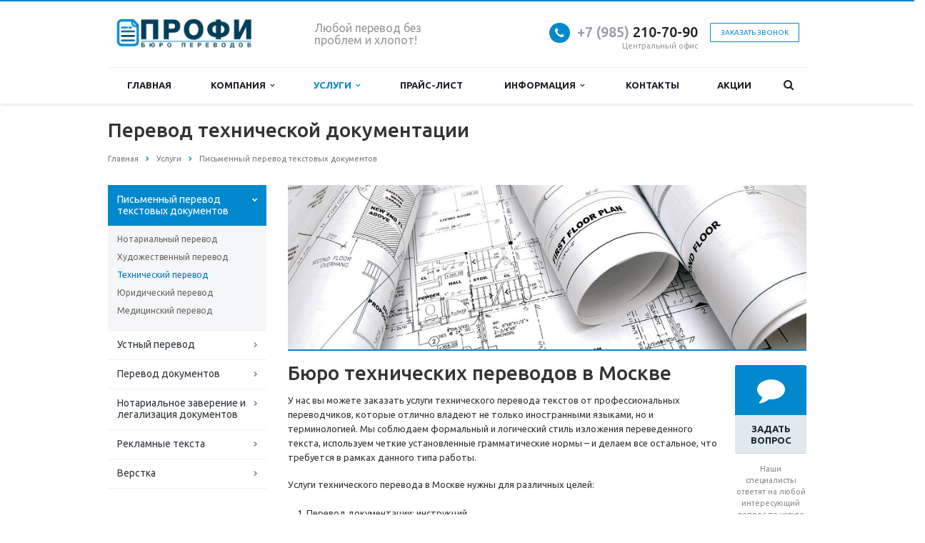

--- FILE ---
content_type: text/html; charset=UTF-8
request_url: https://perevodprofi.ru/services/pismennyy-perevod-tekstovykh-dokumentov/tekhnicheskiy-perevod/
body_size: 14431
content:
<!DOCTYPE html>
<html xml:lang="ru" lang="ru" class=" ">
	<head>
						<title>Услуги бюро технических переводов в Москве</title>
		<meta name="viewport" content="width=device-width, initial-scale=1.0">
		<link href='https://fonts.googleapis.com/css?family=Open+Sans:300italic,400italic,600italic,700italic,800italic,400,300,600,700,800&subset=latin,cyrillic-ext' rel='stylesheet' type='text/css'>
		<link href='https://fonts.googleapis.com/css?family=Ubuntu:400,700italic,700,500italic,500,400italic,300,300italic&subset=latin,cyrillic-ext' rel='stylesheet' type='text/css'>
																<meta http-equiv="Content-Type" content="text/html; charset=UTF-8" />
<meta name="description" content="Заказать технический перевод в Бюро переводов Профи – быстрый и качественный перевод технических текстов в Москве! Наши профессионалы выполнят перевод любого формата совсем недорого в установленные сроки." />
<script type="text/javascript" data-skip-moving="true">(function(w, d) {var v = w.frameCacheVars = {'CACHE_MODE':'HTMLCACHE','storageBlocks':[],'dynamicBlocks':{'options-block':{'hash':'d41d8cd98f00b204e9800998ecf8427e'},'YtoY2e':{'hash':'d41d8cd98f00b204e9800998ecf8427e'},'video':{'hash':'d41d8cd98f00b204e9800998ecf8427e'},'footer-subscribe':{'hash':'d41d8cd98f00b204e9800998ecf8427e'}},'AUTO_UPDATE':true,'AUTO_UPDATE_TTL':'120'};var inv = false;if (v.AUTO_UPDATE === false){if (v.AUTO_UPDATE_TTL && v.AUTO_UPDATE_TTL > 0){var lm = Date.parse(d.lastModified);if (!isNaN(lm)){var td = new Date().getTime();if ((lm + v.AUTO_UPDATE_TTL * 1000) >= td){w.frameRequestStart = false;w.preventAutoUpdate = true;return;}inv = true;}}else{w.frameRequestStart = false;w.preventAutoUpdate = true;return;}}var r = w.XMLHttpRequest ? new XMLHttpRequest() : (w.ActiveXObject ? new w.ActiveXObject("Microsoft.XMLHTTP") : null);if (!r) { return; }w.frameRequestStart = true;var m = v.CACHE_MODE; var l = w.location; var x = new Date().getTime();var q = "?bxrand=" + x + (l.search.length > 0 ? "&" + l.search.substring(1) : "");var u = l.protocol + "//" + l.host + l.pathname + q;r.open("GET", u, true);r.setRequestHeader("BX-ACTION-TYPE", "get_dynamic");r.setRequestHeader("BX-CACHE-MODE", m);r.setRequestHeader("BX-CACHE-BLOCKS", v.dynamicBlocks ? JSON.stringify(v.dynamicBlocks) : "");if (inv){r.setRequestHeader("BX-INVALIDATE-CACHE", "Y");}try { r.setRequestHeader("BX-REF", d.referrer || "");} catch(e) {}if (m === "APPCACHE"){r.setRequestHeader("BX-APPCACHE-PARAMS", JSON.stringify(v.PARAMS));r.setRequestHeader("BX-APPCACHE-URL", v.PAGE_URL ? v.PAGE_URL : "");}r.onreadystatechange = function() {if (r.readyState != 4) { return; }var a = r.getResponseHeader("BX-RAND");var b = w.BX && w.BX.frameCache ? w.BX.frameCache : false;if (a != x || !((r.status >= 200 && r.status < 300) || r.status === 304 || r.status === 1223 || r.status === 0)){var f = {error:true, reason:a!=x?"bad_rand":"bad_status", url:u, xhr:r, status:r.status};if (w.BX && w.BX.ready){BX.ready(function() {setTimeout(function(){BX.onCustomEvent("onFrameDataRequestFail", [f]);}, 0);});}else{w.frameRequestFail = f;}return;}if (b){b.onFrameDataReceived(r.responseText);if (!w.frameUpdateInvoked){b.update(false);}w.frameUpdateInvoked = true;}else{w.frameDataString = r.responseText;}};r.send();})(window, document);</script>
<script type="text/javascript" data-skip-moving="true">(function(w, d, n) {var cl = "bx-core";var ht = d.documentElement;var htc = ht ? ht.className : undefined;if (htc === undefined || htc.indexOf(cl) !== -1){return;}var ua = n.userAgent;if (/(iPad;)|(iPhone;)/i.test(ua)){cl += " bx-ios";}else if (/Android/i.test(ua)){cl += " bx-android";}cl += (/(ipad|iphone|android|mobile|touch)/i.test(ua) ? " bx-touch" : " bx-no-touch");cl += w.devicePixelRatio && w.devicePixelRatio >= 2? " bx-retina": " bx-no-retina";var ieVersion = -1;if (/AppleWebKit/.test(ua)){cl += " bx-chrome";}else if ((ieVersion = getIeVersion()) > 0){cl += " bx-ie bx-ie" + ieVersion;if (ieVersion > 7 && ieVersion < 10 && !isDoctype()){cl += " bx-quirks";}}else if (/Opera/.test(ua)){cl += " bx-opera";}else if (/Gecko/.test(ua)){cl += " bx-firefox";}if (/Macintosh/i.test(ua)){cl += " bx-mac";}ht.className = htc ? htc + " " + cl : cl;function isDoctype(){if (d.compatMode){return d.compatMode == "CSS1Compat";}return d.documentElement && d.documentElement.clientHeight;}function getIeVersion(){if (/Opera/i.test(ua) || /Webkit/i.test(ua) || /Firefox/i.test(ua) || /Chrome/i.test(ua)){return -1;}var rv = -1;if (!!(w.MSStream) && !(w.ActiveXObject) && ("ActiveXObject" in w)){rv = 11;}else if (!!d.documentMode && d.documentMode >= 10){rv = 10;}else if (!!d.documentMode && d.documentMode >= 9){rv = 9;}else if (d.attachEvent && !/Opera/.test(ua)){rv = 8;}if (rv == -1 || rv == 8){var re;if (n.appName == "Microsoft Internet Explorer"){re = new RegExp("MSIE ([0-9]+[\.0-9]*)");if (re.exec(ua) != null){rv = parseFloat(RegExp.$1);}}else if (n.appName == "Netscape"){rv = 11;re = new RegExp("Trident/.*rv:([0-9]+[\.0-9]*)");if (re.exec(ua) != null){rv = parseFloat(RegExp.$1);}}}return rv;}})(window, document, navigator);</script>


<link href="/bitrix/cache/css/s1/aspro-scorp/kernel_main/kernel_main.css?169990686426347" type="text/css"  rel="stylesheet" />
<link href="/bitrix/cache/css/s1/aspro-scorp/template_ad82b693429c78a5099ecd9ebb6437f5/template_ad82b693429c78a5099ecd9ebb6437f5.css?1675031510285244" type="text/css"  data-template-style="true"  rel="stylesheet" />



<link rel="shortcut icon" href="/favicon.ico" type="image/x-icon" />
<link rel="apple-touch-icon" sizes="57x57" href="/bitrix/templates/aspro-scorp/themes/8/images/favicon_57.png" />
<link rel="apple-touch-icon" sizes="72x72" href="/bitrix/templates/aspro-scorp/themes/8/images/favicon_72.png" />
<style>.maxwidth-banner{max-width: auto;}</style>
<meta property="og:description" content="Технический перевод представляет собой перевод технической документации,  справочной информации, программ, чертежей, спецификаций и прочих специальных текстов." />
<meta property="og:image" content="/upload/iblock/f34/f34423ca3486dc1df4249e5017231cc9.jpg" />
<link rel="image_src" href="/upload/iblock/f34/f34423ca3486dc1df4249e5017231cc9.jpg"  />
<meta property="og:title" content="Услуги бюро технических переводов в Москве" />
<meta property="og:type" content="article" />
<meta property="og:url" content="/services/pismennyy-perevod-tekstovykh-dokumentov/tekhnicheskiy-perevod/" />



																																			</head>
	<body>
				<div id="panel"></div>
						
		<div id="bxdynamic_options-block_start" style="display:none"></div><div id="bxdynamic_options-block_end" style="display:none"></div>										<div id="bxdynamic_YtoY2e_start" style="display:none"></div><div id="bxdynamic_YtoY2e_end" style="display:none"></div>								<div class="body">
			<div class="body_media"></div>
			<header class="topmenu-LIGHT">
				<div class="logo_and_menu-row">
					<div class="logo-row row">
						<div class="maxwidth-theme">
							<div class="col-md-3 col-sm-4">
								<div class="logo colored">
									<a href="/"><img src="/logo.png" alt="Бюро переводов Профи" title="Бюро переводов Профи" /></a>								</div>
							</div>
							<div class="col-md-9 col-sm-8 col-xs-12">
								<div class="top-description col-md-4 hidden-sm hidden-xs">
									<span style="font-size: 12pt;">Любой перевод без проблем и хлопот!</span><br>
 <br>								</div>
								<div class="top-callback col-md-8">
									<div class="callback pull-right hidden-xs" data-event="jqm" data-param-id="24" data-name="callback">
										<a href="javascript:;" rel="nofollow" class="btn btn-default white btn-xs">Заказать звонок</a>
									</div>
									<div class="phone pull-right hidden-xs">
										<div class="phone-number">
											<i class="fa fa-phone"></i>
											<div><a href="tel:+79852107090" rel="nofollow"><span style="color: #969ba5;">+7 (985)</span> 210-70-90</a></div>
										</div>
										<div class="phone-desc pull-right">
											Центральный офис										</div>
									</div>
									<div class="email pull-right">
										<i class="fa fa-envelope"></i>
										<div><a href="mailto:perevod-profi@yandex.ru">perevod-profi@yandex.ru</a></div>
									</div>
									<button class="btn btn-responsive-nav visible-xs" data-toggle="collapse" data-target=".nav-main-collapse">
										<i class="fa fa-bars"></i>
									</button>
								</div>
							</div>
						</div>
					</div>					<div class="menu-row row">
						<div class="maxwidth-theme">
							<div class="col-md-12">
								<div class="nav-main-collapse collapse">
									<div class="menu-only">
										<nav class="mega-menu">
												<div class="table-menu hidden-xs">
		<table>
			<tr>
														<td class=" ">
						<div class="wrap">
							<a class="" href="/" title="Главная">
								Главная															</a>
													</div>
					</td>
														<td class="dropdown ">
						<div class="wrap">
							<a class="dropdown-toggle" href="/company/" title="Компания">
								Компания																	&nbsp;<i class="fa fa-angle-down"></i>
															</a>
															<span class="tail"></span>
								<ul class="dropdown-menu">
																													<li class=" ">
											<a href="/company/?" title="О компании">О компании</a>
																					</li>
																													<li class=" ">
											<a href="/company/reviews/" title="Отзывы клиентов">Отзывы клиентов</a>
																					</li>
																													<li class=" ">
											<a href="/company/requisites/" title="Реквизиты">Реквизиты</a>
																					</li>
																	</ul>
													</div>
					</td>
														<td class="dropdown active">
						<div class="wrap">
							<a class="dropdown-toggle" href="/services/" title="Услуги">
								Услуги																	&nbsp;<i class="fa fa-angle-down"></i>
															</a>
															<span class="tail"></span>
								<ul class="dropdown-menu">
																													<li class="dropdown-submenu active">
											<a href="/services/pismennyy-perevod-tekstovykh-dokumentov/" title="Письменный перевод текстовых документов">Письменный перевод текстовых документов</a>
																							<ul class="dropdown-menu">
																																									<li class=" ">
															<a href="/services/pismennyy-perevod-tekstovykh-dokumentov/notarialnyy-perevod/" title="Нотариальный перевод">Нотариальный перевод</a>
																													</li>
																																									<li class=" ">
															<a href="/services/pismennyy-perevod-tekstovykh-dokumentov/khudozhestvennyy-perevod/" title="Художественный перевод">Художественный перевод</a>
																													</li>
																																									<li class=" active">
															<a href="/services/pismennyy-perevod-tekstovykh-dokumentov/tekhnicheskiy-perevod/" title="Технический перевод">Технический перевод</a>
																													</li>
																																									<li class=" ">
															<a href="/services/pismennyy-perevod-tekstovykh-dokumentov/yuridicheskiy-perevod/" title="Юридический перевод">Юридический перевод</a>
																													</li>
																																									<li class=" ">
															<a href="/services/pismennyy-perevod-tekstovykh-dokumentov/meditsinskiy-perevod/" title="Медицинский перевод">Медицинский перевод</a>
																													</li>
																									</ul>
																					</li>
																													<li class="dropdown-submenu ">
											<a href="/services/ustnyy-perevod/" title="Устный перевод">Устный перевод</a>
																							<ul class="dropdown-menu">
																																									<li class=" ">
															<a href="/services/ustnyy-perevod/posledovatelnyy-perevod/" title="Последовательный перевод">Последовательный перевод</a>
																													</li>
																																									<li class=" ">
															<a href="/services/ustnyy-perevod/sinkhronnyy-perevod/" title="Синхронный перевод">Синхронный перевод</a>
																													</li>
																									</ul>
																					</li>
																													<li class="dropdown-submenu ">
											<a href="/services/perevod-dokumentov/" title="Перевод документов">Перевод документов</a>
																							<ul class="dropdown-menu">
																																									<li class=" ">
															<a href="/services/perevod-dokumentov/perevod-lichnyykh-dokumentov/" title="Перевод личных документов">Перевод личных документов</a>
																													</li>
																									</ul>
																					</li>
																													<li class="dropdown-submenu ">
											<a href="/services/notarialnoe-zaverenie-i-legalizatsiya-dokumentov/" title="Нотариальное заверение и легализация документов">Нотариальное заверение и легализация документов</a>
																							<ul class="dropdown-menu">
																																									<li class=" ">
															<a href="/services/notarialnoe-zaverenie-i-legalizatsiya-dokumentov/konsulskaya-legalizatsiya-i-apostil/" title="Консульская легализация и апостиль документов">Консульская легализация и апостиль документов</a>
																													</li>
																																									<li class=" ">
															<a href="/services/notarialnoe-zaverenie-i-legalizatsiya-dokumentov/notarialnoe-zaverenie-perevoda/" title="Нотариальное заверение перевода">Нотариальное заверение перевода</a>
																													</li>
																																									<li class=" ">
															<a href="/services/notarialnoe-zaverenie-i-legalizatsiya-dokumentov/zaverenie-pechatyu-byuro/" title="Заверение печатью бюро">Заверение печатью бюро</a>
																													</li>
																									</ul>
																					</li>
																													<li class="dropdown-submenu ">
											<a href="/services/perevod-reklamnykh-tekstov/" title="Рекламные текста">Рекламные текста</a>
																							<ul class="dropdown-menu">
																																									<li class=" ">
															<a href="/services/perevod-reklamnykh-tekstov/reklamnye-teksty/" title="Перевод рекламных текстов">Перевод рекламных текстов</a>
																													</li>
																									</ul>
																					</li>
																													<li class="dropdown-submenu ">
											<a href="/services/verstka/" title="Верстка">Верстка</a>
																							<ul class="dropdown-menu">
																																									<li class=" ">
															<a href="/services/verstka/montazh/" title="Монтаж">Монтаж</a>
																													</li>
																									</ul>
																					</li>
																	</ul>
													</div>
					</td>
														<td class=" ">
						<div class="wrap">
							<a class="" href="/price/" title="Прайс-лист">
								Прайс-лист															</a>
													</div>
					</td>
														<td class="dropdown ">
						<div class="wrap">
							<a class="dropdown-toggle" href="/info/" title="Информация">
								Информация																	&nbsp;<i class="fa fa-angle-down"></i>
															</a>
															<span class="tail"></span>
								<ul class="dropdown-menu">
																													<li class=" ">
											<a href="/info/stock/" title="Акции">Акции</a>
																					</li>
																													<li class=" ">
											<a href="/info/news/" title="Новости">Новости</a>
																					</li>
																													<li class=" ">
											<a href="/info/articles/" title="Статьи">Статьи</a>
																					</li>
																	</ul>
													</div>
					</td>
														<td class=" ">
						<div class="wrap">
							<a class="" href="/contacts/" title="Контакты">
								Контакты															</a>
													</div>
					</td>
														<td class=" ">
						<div class="wrap">
							<a class="" href="/info/stock/" title="Акции">
								Акции															</a>
													</div>
					</td>
								<td class="dropdown js-dropdown nosave" style="display:none;">
					<div class="wrap">
						<a class="dropdown-toggle more-items" href="#">
							<span>...</span>
						</a>
						<span class="tail"></span>
						<ul class="dropdown-menu"></ul>
					</div>
				</td>
				<td class="search-item nosave">
					<div class="wrap">
						<a href="#" class="search-icon pull-left" title="Поиск по сайту">
							<i class="fa fa-search"></i>
						</a>
					</div>
				</td>
			</tr>
		</table>
	</div>
	<ul class="nav nav-pills responsive-menu visible-xs" id="mainMenu">
								<li class=" ">
				<a class="" href="/" title="Главная">
					Главная									</a>
							</li>
								<li class="dropdown ">
				<a class="dropdown-toggle1" href="/company/" title="Компания">
					Компания											<i class="fa fa-angle-down dropdown-toggle"></i>
									</a>
									<ul class="dropdown-menu">
																				<li class=" ">
								<a href="/company/?" title="О компании">
									О компании																	</a>
															</li>
																				<li class=" ">
								<a href="/company/reviews/" title="Отзывы клиентов">
									Отзывы клиентов																	</a>
															</li>
																				<li class=" ">
								<a href="/company/requisites/" title="Реквизиты">
									Реквизиты																	</a>
															</li>
											</ul>
							</li>
								<li class="dropdown active">
				<a class="dropdown-toggle1" href="/services/" title="Услуги">
					Услуги											<i class="fa fa-angle-down dropdown-toggle"></i>
									</a>
									<ul class="dropdown-menu">
																				<li class="dropdown-submenu dropdown-toggle active">
								<a href="/services/pismennyy-perevod-tekstovykh-dokumentov/" title="Письменный перевод текстовых документов">
									Письменный перевод текстовых документов																			&nbsp;<i class="fa fa-angle-down"></i>
																	</a>
																	<ul class="dropdown-menu">
																																<li class=" ">
												<a href="/services/pismennyy-perevod-tekstovykh-dokumentov/notarialnyy-perevod/" title="Нотариальный перевод">
													Нотариальный перевод																									</a>
																							</li>
																																<li class=" ">
												<a href="/services/pismennyy-perevod-tekstovykh-dokumentov/khudozhestvennyy-perevod/" title="Художественный перевод">
													Художественный перевод																									</a>
																							</li>
																																<li class=" active">
												<a href="/services/pismennyy-perevod-tekstovykh-dokumentov/tekhnicheskiy-perevod/" title="Технический перевод">
													Технический перевод																									</a>
																							</li>
																																<li class=" ">
												<a href="/services/pismennyy-perevod-tekstovykh-dokumentov/yuridicheskiy-perevod/" title="Юридический перевод">
													Юридический перевод																									</a>
																							</li>
																																<li class=" ">
												<a href="/services/pismennyy-perevod-tekstovykh-dokumentov/meditsinskiy-perevod/" title="Медицинский перевод">
													Медицинский перевод																									</a>
																							</li>
																			</ul>
															</li>
																				<li class="dropdown-submenu dropdown-toggle ">
								<a href="/services/ustnyy-perevod/" title="Устный перевод">
									Устный перевод																			&nbsp;<i class="fa fa-angle-down"></i>
																	</a>
																	<ul class="dropdown-menu">
																																<li class=" ">
												<a href="/services/ustnyy-perevod/posledovatelnyy-perevod/" title="Последовательный перевод">
													Последовательный перевод																									</a>
																							</li>
																																<li class=" ">
												<a href="/services/ustnyy-perevod/sinkhronnyy-perevod/" title="Синхронный перевод">
													Синхронный перевод																									</a>
																							</li>
																			</ul>
															</li>
																				<li class="dropdown-submenu dropdown-toggle ">
								<a href="/services/perevod-dokumentov/" title="Перевод документов">
									Перевод документов																			&nbsp;<i class="fa fa-angle-down"></i>
																	</a>
																	<ul class="dropdown-menu">
																																<li class=" ">
												<a href="/services/perevod-dokumentov/perevod-lichnyykh-dokumentov/" title="Перевод личных документов">
													Перевод личных документов																									</a>
																							</li>
																			</ul>
															</li>
																				<li class="dropdown-submenu dropdown-toggle ">
								<a href="/services/notarialnoe-zaverenie-i-legalizatsiya-dokumentov/" title="Нотариальное заверение и легализация документов">
									Нотариальное заверение и легализация документов																			&nbsp;<i class="fa fa-angle-down"></i>
																	</a>
																	<ul class="dropdown-menu">
																																<li class=" ">
												<a href="/services/notarialnoe-zaverenie-i-legalizatsiya-dokumentov/konsulskaya-legalizatsiya-i-apostil/" title="Консульская легализация и апостиль документов">
													Консульская легализация и апостиль документов																									</a>
																							</li>
																																<li class=" ">
												<a href="/services/notarialnoe-zaverenie-i-legalizatsiya-dokumentov/notarialnoe-zaverenie-perevoda/" title="Нотариальное заверение перевода">
													Нотариальное заверение перевода																									</a>
																							</li>
																																<li class=" ">
												<a href="/services/notarialnoe-zaverenie-i-legalizatsiya-dokumentov/zaverenie-pechatyu-byuro/" title="Заверение печатью бюро">
													Заверение печатью бюро																									</a>
																							</li>
																			</ul>
															</li>
																				<li class="dropdown-submenu dropdown-toggle ">
								<a href="/services/perevod-reklamnykh-tekstov/" title="Рекламные текста">
									Рекламные текста																			&nbsp;<i class="fa fa-angle-down"></i>
																	</a>
																	<ul class="dropdown-menu">
																																<li class=" ">
												<a href="/services/perevod-reklamnykh-tekstov/reklamnye-teksty/" title="Перевод рекламных текстов">
													Перевод рекламных текстов																									</a>
																							</li>
																			</ul>
															</li>
																				<li class="dropdown-submenu dropdown-toggle ">
								<a href="/services/verstka/" title="Верстка">
									Верстка																			&nbsp;<i class="fa fa-angle-down"></i>
																	</a>
																	<ul class="dropdown-menu">
																																<li class=" ">
												<a href="/services/verstka/montazh/" title="Монтаж">
													Монтаж																									</a>
																							</li>
																			</ul>
															</li>
											</ul>
							</li>
								<li class=" ">
				<a class="" href="/price/" title="Прайс-лист">
					Прайс-лист									</a>
							</li>
								<li class="dropdown ">
				<a class="dropdown-toggle1" href="/info/" title="Информация">
					Информация											<i class="fa fa-angle-down dropdown-toggle"></i>
									</a>
									<ul class="dropdown-menu">
																				<li class=" ">
								<a href="/info/stock/" title="Акции">
									Акции																	</a>
															</li>
																				<li class=" ">
								<a href="/info/news/" title="Новости">
									Новости																	</a>
															</li>
																				<li class=" ">
								<a href="/info/articles/" title="Статьи">
									Статьи																	</a>
															</li>
											</ul>
							</li>
								<li class=" ">
				<a class="" href="/contacts/" title="Контакты">
					Контакты									</a>
							</li>
								<li class=" ">
				<a class="" href="/info/stock/" title="Акции">
					Акции									</a>
							</li>
				<li class="search">
			<div class="search-input-div">
				<input class="search-input" type="text" autocomplete="off" maxlength="50" size="40" placeholder="Найти" value="" name="q">
			</div>
			<div class="search-button-div">
				<button class="btn btn-search btn-default" value="Найти" name="s" type="submit">Найти</button>
			</div>
		</li>
	</ul>
										</nav>
									</div>
								</div>
							</div>						</div>
						<style type="text/css">
.bx_searche .bx_image{width: 25px;	height: 25px;}
.bx_searche .bx_img_element{width: 45px;	height: 36px;}
.bx_searche .bx_item_block{min-height: 35px;line-height: 35px;
</style>
	<div class="search hide" id="title-search">
		<div class="maxwidth-theme">
			<div class="col-md-12">
				<form action="/search/">
					<div class="search-input-div">
						<input class="search-input" id="title-search-input" type="text" name="q" value="" placeholder="Найти" size="40" maxlength="50" autocomplete="off" />
					</div>
					<div class="search-button-div">
						<button class="btn btn-search btn-default" type="submit" name="s" value="Найти">Найти</button>
						<span class="fa fa-close" title="Закрыть"></span>
					</div>
				</form>
			</div>
		</div>
	</div>
					</div>				</div>
				<div class="line-row visible-xs"></div>
			</header>
			<div role="main" class="main">
													<section class="page-top">
						<div class="row">
							<div class="maxwidth-theme">
								<div class="col-md-12">
									<div class="row">
										<div class="col-md-12">
											<h2 id="pagetitle">Перевод технической документации</h2>
										</div>
									</div>
									<div class="row">
										<div class="col-md-12">
											<ul class="breadcrumb" id="navigation"><li itemscope="" itemtype="http://data-vocabulary.org/Breadcrumb"><a href="/" title="Главная" itemprop="url"><span itemprop="title">Главная</span></a></li><li itemscope="" itemtype="http://data-vocabulary.org/Breadcrumb"><a href="/services/" title="Услуги" itemprop="url"><span itemprop="title">Услуги</span></a></li><li itemscope="" itemtype="http://data-vocabulary.org/Breadcrumb"><a href="/services/pismennyy-perevod-tekstovykh-dokumentov/" title="Письменный перевод текстовых документов" itemprop="url"><span itemprop="title">Письменный перевод текстовых документов</span></a></li></ul>										</div>
									</div>
								</div>
							</div>
						</div>
					</section>
								<div class="container">
											<div class="row">
							<div class="maxwidth-theme">
																	<div class="col-md-3 col-sm-3 col-xs-4 left-menu-md">
											<aside class="sidebar">
		<ul class="nav nav-list side-menu">
							<li class="active child">
					<a href="/services/pismennyy-perevod-tekstovykh-dokumentov/">Письменный перевод текстовых документов</a>
													<ul class="submenu">
									<li class="">
						<a href="/services/pismennyy-perevod-tekstovykh-dokumentov/notarialnyy-perevod/">Нотариальный перевод</a>
																												</li>
														<li class="">
						<a href="/services/pismennyy-perevod-tekstovykh-dokumentov/khudozhestvennyy-perevod/">Художественный перевод</a>
																												</li>
														<li class="active">
						<a href="/services/pismennyy-perevod-tekstovykh-dokumentov/tekhnicheskiy-perevod/">Технический перевод</a>
																												</li>
														<li class="">
						<a href="/services/pismennyy-perevod-tekstovykh-dokumentov/yuridicheskiy-perevod/">Юридический перевод</a>
																												</li>
														<li class="">
						<a href="/services/pismennyy-perevod-tekstovykh-dokumentov/meditsinskiy-perevod/">Медицинский перевод</a>
																												</li>
												</ul>
								</li>
							<li class=" child">
					<a href="/services/ustnyy-perevod/">Устный перевод</a>
													</li>
							<li class=" child">
					<a href="/services/perevod-dokumentov/">Перевод документов</a>
													</li>
							<li class=" child">
					<a href="/services/notarialnoe-zaverenie-i-legalizatsiya-dokumentov/">Нотариальное заверение и легализация документов</a>
													</li>
							<li class=" child">
					<a href="/services/perevod-reklamnykh-tekstov/">Рекламные текста</a>
													</li>
							<li class=" child">
					<a href="/services/verstka/">Верстка</a>
													</li>
					</ul>

	</aside>
<div style="padding:0 7px 0 13px;color:#666666;">
	<i>Цель нашей компании - предложение широкого ассортимента услуг на постоянно высоком качестве обслуживания.</i>
</div>
										<div class="sidearea">
																																</div>
									</div>
									<div class="col-md-9 col-sm-9 col-xs-8 content-md">
																					<div class="detail services">
		
				<div class="detailimage image-wide"><a href="/upload/iblock/126/12685d84a0922522bc864cd6d3201c42.jpg" class="fancybox" title="Технический перевод"><img src="/upload/iblock/126/12685d84a0922522bc864cd6d3201c42.jpg" class="img-responsive" title="Технический перевод" alt="Технический перевод" /></a></div>
	
	<div class="ask_a_question">
		<div class="inner">
			<span class="btn btn-default wc vert" data-event="jqm" data-param-id="23" data-autoload-need_product="Технический перевод" data-name="question"><i class="fa fa-comment "></i><span>Задать вопрос</span></span>
			<div class="margin-bottom-20">
				Наши специалисты ответят на любой интересующий вопрос по услуге

 			</div>
		</div>
	</div>


	<div class="content">
				
											<h2>Бюро технических переводов в Москве</h2>
<p>У нас вы можете заказать услуги технического перевода текстов от профессиональных переводчиков, которые отлично владеют не только иностранными языками, но и терминологией. Мы соблюдаем формальный и логический стиль изложения переведенного текста, используем четкие установленные грамматические нормы &ndash; и делаем все остальное, что требуется в рамках данного типа работы.</p>
<p>Услуги технического перевода в Москве нужны для различных целей:</p>
<ol>
<li>Перевод документации: инструкций.</li>
<li>Перевод технических паспортов различной техники и оборудования.</li>
<li>Перевод чертежей.</li>
</ol>
<p>Все, где требуется сухой язык изложения и много технической терминологии может подлежать соответствующему переводу, мы же готовы осуществить его по лучшей цене.</p>
<h2><span style="font-family: Verdana;">Мы предлагаем</span></h2>
<ul>
	<li>Перевод инструкций к оборудованию, руководства пользователя.</li>
	<li>Перевод спецификации, сертификатов соответствия.</li>
	<li>Перевод сопроводительной документации (описание, чертежи, схемы, планы).</li>
	<li>Перевод научно-технической литературы и статей.</li>
	<li>Перевод стандартов и нормативных документов.</li>
</ul>
 <br>
 <h2>Требования к проведению технического перевода</h2>
<p>Наши услуги технического перевода с английского на русский язык и обратно соответствуют всем требованиям, которые выдвигаются к данному типу работы. Мы знаем, как правильно осуществлять работу, и наши специалисты соблюдают нормы:</p>
<ol>
<li>Знание иностранных и родных языков на достаточном уровне для осуществления технического перевода текстов на английский с русского или другой язык.</li>
<li>Грамотное использование рабочими источников информации, которые позволят лучше понимать исходный текс и, таким образом, добиться лучшего результата.</li>
<li>Знание терминологии в определенной сфере &ndash; как на иностранном, так и на родном языке, что позволит переводчику сохранить техническую точность перевода текста.</li>
</ol>
<p>У наших специалистов не только лингвистическое образование, есть переводчики с дополнительным техническим. Поэтому вы можете быть уверены в том, что с вашим текстом будет работать настоящий профессионал, который хорошо разбирается в тематике и может предоставить качественные услуги. Убедитесь в этом сами, и уже сейчас закажите технический перевод с русского или другого языка в нашем бюро.</p>
<h2>От чего зависит стоимость технического перевода?</h2>
<p>Цена технического перевода в нашей компании зависит от общего объема, а также сроков исполнения. Чем быстрее вам нужно, тем больше будет стоимость технического перевода. Но при этом цена остается демократичной и приятной для всех клиентов. Больше информации по этому вопросу вы можете получить у нашего менеджера во время консультации.</p>
<h2>Преимущества заказывать услуги в нашей компании</h2>
<p>Почему же стоит сотрудничать именно с нами? Наше бюро переводов работает на совесть и всегда готово оказать профессиональные услуги в любые сроки. Чтобы убедиться в том, что сотрудничать нужно с нами, предлагаем ознакомиться с преимуществами:</p>
<ol>
<li>Сроки. Мы всегда успеваем в оговоренный срок, даже если вам нужны срочные переводы &ndash; готовы идти навстречу и работать быстро без ущерба качеству.</li>
<li>Высокое качество. Заказывая технический перевод у нас, вы гарантировано получаете качественную работу.</li>
<li>Переводчики. У нас лучший штат из опытных специалистов, которые не только хорошо знают язык, но и ориентируются в технических терминах.</li>
<li>Стоимость. Цена технического перевода сможет приятно вас удивить. Мы предлагаем прозрачную ценовую политику, у нас вы сможете оформить документы не только качественно, но и выгодно.</li>
<li>Спектр услуг. Мы оказываем услуги и других видов переводов, чтобы вы могли полноценно побороть языковой барьер в любых случаях и ситуациях.</li>
</ol>
<p>Если у вас остались вопросы по поводу заказа технического перевода, вы можете проконсультироваться со специалистами в телефонном режиме. Менеджеры ответят на все вопросы. Кроме того, практически вся необходимая информация по технического переводу опубликована на сайте, поэтому с ней легко можно ознакомиться.</p>						</div>



	<div class="order-block">
		<div class="row">
			<div class="col-md-4 col-sm-4 col-xs-5 valign">
				<span class="btn btn-default btn-lg" data-event="jqm" data-param-id="21" data-name="order_services" data-autoload-service="Технический перевод"><span>Заказать услугу</span></span>
			</div>
			<div class="col-md-8 col-sm-8 col-xs-7 valign">
				<div class="text">
					Оформите заявку на сайте, мы свяжемся с вами в ближайшее время и ответим на все интересующие вопросы.				</div>
			</div>
		</div>
	</div>


<div id="bxdynamic_video_start" style="display:none"></div><div id="bxdynamic_video_end" style="display:none"></div>
				
				
				
				
					</div>
	<div style="clear:both"></div>
<div class="row">
	<div class="col-md-6 share">
					<span class="text">Поделиться ссылкой:</span>
			
			<div class="ya-share2" data-services="vkontakte,facebook,twitter,viber,whatsapp,odnoklassniki,moimir"></div>
			</div>
	<div class="col-md-6">
		<a class="back-url" href="/services/"><i class="fa fa-chevron-left"></i>Вернуться к списку</a>
	</div>
</div>																																</div>																					</div>						</div>															</div>							</div>		</div>		<footer id="footer">
			<div id="bxdynamic_footer-subscribe_start" style="display:none"></div><div id="bxdynamic_footer-subscribe_end" style="display:none"></div>			<div class="container">
				<div class="row">
					<div class="maxwidth-theme">
						<div class="col-md-3 hidden-sm hidden-xs">
							<div class="copy">
								&copy; 2026 Все права защищены <br />    Бюро переводов Профи							</div>
							<div id="bx-composite-banner"></div>
						</div>
						<div class="col-md-9 col-sm-12">
							<div class="row">
								<div class="col-md-9 col-sm-9">
																	</div>
								<div class="col-md-3 col-sm-3">
									<div class="info">
										<div class="phone">
											<i class="fa fa-phone"></i> 
											<a href="tel:+79852107090" rel="nofollow"><span style="color: #969ba5;">+7 (985)</span> 210-70-90</a>										</div>
										<div class="email">
											<i class="fa fa-envelope"></i>
											<a href="mailto:perevod-profi@yandex.ru">perevod-profi@yandex.ru</a>										</div>
									</div>
									<div class="social">
																			</div>
								</div>
							</div>
						</div>
						<div class="col-sm-3 hidden-md hidden-lg">
							<div class="copy">
								&copy; 2026 Все права защищены <br />    Бюро переводов Профи							</div>
							<div id="bx-composite-banner"></div>
						</div>
					</div>
				</div>
			</div>
		</footer>
		<div class="bx_areas">
			<!-- Yandex.Metrika counter -->
<noscript><div><img src="https://mc.yandex.ru/watch/44397463" style="position:absolute; left:-9999px;" alt="" /></div></noscript>
<!-- /Yandex.Metrika counter -->		</div>
		
        <!-- Yandex.Metrika counter -->
<noscript><div><img src="https://mc.yandex.ru/watch/43675269" style="position:absolute; left:-9999px;" alt="" /></div></noscript>
<!-- /Yandex.Metrika counter -->


	<script type="text/javascript">if(!window.BX)window.BX={};if(!window.BX.message)window.BX.message=function(mess){if(typeof mess=='object') for(var i in mess) BX.message[i]=mess[i]; return true;};</script>
<script type="text/javascript">(window.BX||top.BX).message({'JS_CORE_LOADING':'Загрузка...','JS_CORE_NO_DATA':'- Нет данных -','JS_CORE_WINDOW_CLOSE':'Закрыть','JS_CORE_WINDOW_EXPAND':'Развернуть','JS_CORE_WINDOW_NARROW':'Свернуть в окно','JS_CORE_WINDOW_SAVE':'Сохранить','JS_CORE_WINDOW_CANCEL':'Отменить','JS_CORE_WINDOW_CONTINUE':'Продолжить','JS_CORE_H':'ч','JS_CORE_M':'м','JS_CORE_S':'с','JSADM_AI_HIDE_EXTRA':'Скрыть лишние','JSADM_AI_ALL_NOTIF':'Показать все','JSADM_AUTH_REQ':'Требуется авторизация!','JS_CORE_WINDOW_AUTH':'Войти','JS_CORE_IMAGE_FULL':'Полный размер'});</script>
<script type="text/javascript">(window.BX||top.BX).message({'LANGUAGE_ID':'ru','FORMAT_DATE':'DD.MM.YYYY','FORMAT_DATETIME':'DD.MM.YYYY HH:MI:SS','COOKIE_PREFIX':'BITRIX_SM','SERVER_TZ_OFFSET':'10800','SITE_ID':'s1','SITE_DIR':'/'});</script><script type="text/javascript" src="/bitrix/cache/js/s1/aspro-scorp/kernel_main/kernel_main.js?1699906864293028"></script>
<script type="text/javascript" src="/bitrix/js/main/core/core_db.min.js?15052292618699"></script>
<script type="text/javascript" src="/bitrix/js/main/core/core_frame_cache.min.js?150522926111191"></script>
<script type="text/javascript" src="/bitrix/js/main/jquery/jquery-1.8.3.min.js?150522926293636"></script>
<script type="text/javascript" src="/bitrix/js/main/ajax.min.js?150522925922194"></script>
<script type="text/javascript">BX.setJSList(['/bitrix/js/main/core/core.js','/bitrix/js/main/core/core_ajax.js','/bitrix/js/main/json/json2.min.js','/bitrix/js/main/core/core_ls.js','/bitrix/js/main/core/core_fx.js','/bitrix/js/main/session.js','/bitrix/js/main/core/core_window.js','/bitrix/js/main/core/core_popup.js','/bitrix/js/main/core/core_date.js','/bitrix/js/main/utils.js','/bitrix/templates/aspro-scorp/js/jquery.actual.min.js','/bitrix/templates/aspro-scorp/js/jquery.fancybox.js','/bitrix/templates/aspro-scorp/js/blink.js','/bitrix/templates/aspro-scorp/vendor/jquery.easing.js','/bitrix/templates/aspro-scorp/vendor/jquery.appear.js','/bitrix/templates/aspro-scorp/vendor/jquery.cookie.js','/bitrix/templates/aspro-scorp/vendor/bootstrap.js','/bitrix/templates/aspro-scorp/vendor/flexslider/jquery.flexslider-min.js','/bitrix/templates/aspro-scorp/vendor/jquery.validate.min.js','/bitrix/templates/aspro-scorp/js/jquery.uniform.min.js','/bitrix/templates/aspro-scorp/js/jqModal.js','/bitrix/templates/aspro-scorp/js/detectmobilebrowser.js','/bitrix/templates/aspro-scorp/js/general.js','/bitrix/templates/aspro-scorp/js/custom.js','/bitrix/components/bitrix/search.title/script.js','/bitrix/templates/aspro-scorp/js/jquery.inputmask.bundle.min.js','/bitrix/templates/aspro-scorp/components/bitrix/subscribe.edit/footer/script.js']); </script>
<script type="text/javascript">BX.setCSSList(['/bitrix/js/main/core/css/core.css','/bitrix/js/main/core/css/core_popup.css','/bitrix/js/main/core/css/core_date.css','/bitrix/templates/aspro-scorp/css/bootstrap.css','/bitrix/templates/aspro-scorp/css/fonts/font-awesome/css/font-awesome.min.css','/bitrix/templates/aspro-scorp/vendor/flexslider/flexslider.css','/bitrix/templates/aspro-scorp/css/jquery.fancybox.css','/bitrix/templates/aspro-scorp/css/theme-elements.css','/bitrix/templates/aspro-scorp/css/theme-responsive.css','/bitrix/templates/.default/ajax/ajax.css','/bitrix/templates/aspro-scorp/styles.css','/bitrix/templates/aspro-scorp/template_styles.css','/bitrix/templates/aspro-scorp/css/responsive.css','/bitrix/templates/aspro-scorp/themes/8/colors.css','/bitrix/templates/aspro-scorp/css/custom.css']); </script>
<script>BX.message({'JS_REQUIRED':'Заполните это поле!','JS_FORMAT':'Неверный формат!','JS_FILE_EXT':'Недопустимое расширение файла!','JS_PASSWORD_COPY':'Пароли не совпадают!','JS_PASSWORD_LENGTH':'Минимум 6 символов!','JS_ERROR':'Неверно заполнено поле!','JS_RECAPTCHA_ERROR':'Не подтверждено!','JS_PROCESSING_ERROR':'Согласитесь с условиями!','JS_FILE_SIZE':'Максимальный размер 5мб!','JS_FILE_BUTTON_NAME':'Выберите файл','JS_FILE_DEFAULT':'Файл не найден','JS_DATE':'Некорректная дата!','JS_DATETIME':'Некорректная дата/время!','S_CALLBACK':'Заказать звонок','ERROR_INCLUDE_MODULE_SCORP_TITLE':'Ошибка подключения модуля &laquo;Аспро: Корпоративный сайт современной компании&raquo;','ERROR_INCLUDE_MODULE_SCORP_TEXT':'Ошибка подключения модуля &laquo;Аспро: Корпоративный сайт современной компании&raquo;.<br />Пожалуйста установите модуль и повторите попытку','S_SERVICES':'Наши услуги','S_SERVICES_SHORT':'Услуги','S_TO_ALL_SERVICES':'Все услуги','S_CATALOG':'Каталог товаров','S_CATALOG_SHORT':'Каталог','S_TO_ALL_CATALOG':'Весь каталог','S_CATALOG_FAVORITES':'Наши товары','S_CATALOG_FAVORITES_SHORT':'Товары','S_NEWS':'Новости','S_TO_ALL_NEWS':'Все новости','S_COMPANY':'О компании','S_OTHER':'Прочее','S_CONTENT':'Контент','T_JS_ARTICLE':'Артикул: ','T_JS_NAME':'Наименование: ','T_JS_PRICE':'Цена: ','T_JS_QUANTITY':'Количество: ','T_JS_SUMM':'Сумма: '})</script>
<script type="text/javascript" src="/bitrix/cache/js/s1/aspro-scorp/template_0dea26a1f579aabf64e211314f86c3c5/template_0dea26a1f579aabf64e211314f86c3c5.js?1675031510227932"></script>
<script type="text/javascript" src="/bitrix/cache/js/s1/aspro-scorp/default_a4b9ed7a243c61d8663d3c576f6533f8/default_a4b9ed7a243c61d8663d3c576f6533f8.js?1675031510448"></script>
<script type="text/javascript">var _ba = _ba || []; _ba.push(["aid", "33d714348b25bb49259a94fbb247625e"]); _ba.push(["host", "perevodprofi.ru"]); (function() {var ba = document.createElement("script"); ba.type = "text/javascript"; ba.async = true;ba.src = (document.location.protocol == "https:" ? "https://" : "http://") + "bitrix.info/ba.js";var s = document.getElementsByTagName("script")[0];s.parentNode.insertBefore(ba, s);})();</script>


<script type='text/javascript'>
		var arBasketItems = {};
		var arScorpOptions = ({
			'SITE_DIR' : '/',
			'SITE_ID' : 's1',
			'SITE_TEMPLATE_PATH' : '/bitrix/templates/aspro-scorp',
			'THEME' : ({
				'THEME_SWITCHER' : 'N',
				'BASE_COLOR' : '8',
				'BASE_COLOR_CUSTOM' : 'e65100',
				'TOP_MENU' : 'LIGHT',
				'TOP_MENU_FIXED' : 'N',
				'COLORED_LOGO' : 'Y',
				'SIDE_MENU' : 'LEFT',
				'SCROLLTOTOP_TYPE' : 'ROUND_COLOR',
				'SCROLLTOTOP_POSITION' : 'PADDING',
				'USE_CAPTCHA_FORM' : 'N',
				'DISPLAY_PROCESSING_NOTE' : 'N',
				'PHONE_MASK' : '+7 (999) 999-99-99',
				'VALIDATE_PHONE_MASK' : '^[+][0-9] [(][0-9]{3}[)] [0-9]{3}[-][0-9]{2}[-][0-9]{2}$',
				'DATE_MASK' : 'd.m.y',
				'DATE_PLACEHOLDER' : 'дд.мм.гггг',
				'VALIDATE_DATE_MASK' : '^[0-9]{1,2}\.[0-9]{1,2}\.[0-9]{4}$',
				'DATETIME_MASK' : 'd.m.y h:s',
				'DATETIME_PLACEHOLDER' : 'дд.мм.гггг чч:мм',
				'VALIDATE_DATETIME_MASK' : '^[0-9]{1,2}\.[0-9]{1,2}\.[0-9]{4} [0-9]{1,2}\:[0-9]{1,2}$',
				'VALIDATE_FILE_EXT' : 'png|jpg|jpeg|gif|doc|docx|xls|xlsx|txt|pdf|odt|rtf',
				'SOCIAL_VK' : 'http://vk.com/',
				'SOCIAL_FACEBOOK' : 'http://www.facebook.com/',
				'SOCIAL_TWITTER' : 'http://twitter.com/',
				'SOCIAL_YOUTUBE' : 'http://youtube.com/',
				'SOCIAL_ODNOKLASSNIKI' : 'http://www.odnoklassniki.ru/',
				'SOCIAL_GOOGLEPLUS' : 'https://plus.google.com/',
				'BANNER_WIDTH' : 'AUTO',
				'TEASERS_INDEX' : 'ICONS',
				'CATALOG_INDEX' : 'N',
				'CATALOG_FAVORITES_INDEX' : 'N',
				'BIGBANNER_ANIMATIONTYPE' : 'SLIDE_HORIZONTAL',
				'BIGBANNER_SLIDESSHOWSPEED' : '5000',
				'BIGBANNER_ANIMATIONSPEED' : '600',
				'PARTNERSBANNER_SLIDESSHOWSPEED' : '5000',
				'PARTNERSBANNER_ANIMATIONSPEED' : '600',
				'ORDER_VIEW' : 'N',
				'ORDER_BASKET_VIEW' : 'HEADER',
				'URL_BASKET_SECTION' : '/cart/',
				'URL_ORDER_SECTION' : '/cart/order/',
				'USE_YA_COUNTER' : 'Y',
				'YA_COUNTER_ID' : '',
				'USE_FORMS_GOALS' : 'COMMON',
				'USE_SALE_GOALS' : 'N',
				'USE_DEBUG_GOALS' : 'N',
			})
		});

		$(document).ready(function(){
			var bShowBasket = ($.trim(window.location.pathname) === $.trim(arScorpOptions['THEME']['URL_BASKET_SECTION']) || $.trim(window.location.pathname) === $.trim(arScorpOptions['THEME']['URL_ORDER_SECTION']) ? 'N' : 'Y');
				bViewBasket = ($.trim(arScorpOptions['THEME']['ORDER_VIEW']) === 'Y'),
				bViewBasketFly = ($.trim(arScorpOptions['THEME']['ORDER_BASKET_VIEW']) === 'FLY'),
				bViewBasketHeader = ($.trim(arScorpOptions['THEME']['ORDER_BASKET_VIEW']) === 'HEADER'),
				basketURL = $.trim(arScorpOptions['THEME']['URL_BASKET_SECTION']),
				viewBasketFlyClass = ($.trim(arScorpOptions['THEME']['TOP_MENU']) === 'DARK' ? 'DARK' : ($.trim(arScorpOptions['THEME']['TOP_MENU']) === 'COLOR' ? 'COLOR' : ''));

			if(bViewBasket && bShowBasket !== 'N'){
				if(bViewBasketFly){
					$.ajax({
						url: arScorpOptions['SITE_DIR'] + 'ajax/basket_items.php',
						type: 'POST',
					}).success(function(html){
						$('body').prepend('<div class="ajax_basket">'+html+'</div>');
						//$('body').prepend(html);
						setTimeout(function(){
							$('.basket.fly>.wrap').addClass(viewBasketFlyClass);
							$('.ajax_basket').addClass('ready');
							$('.basket_top.basketFlyTrue .count').text($('.basket .count').text());
						}, 50);
					});

					if($('header .top-callback').length){
						//var class_basket = $('.basket_empty').length;
						var htmlMedia = '<div class="basket_top basketFlyTrue pull-right hidden-lg hidden-md hidden-sm">'
											+'<div class="b_wrap">'
												+'<a href="'+basketURL+'" class="icon"><span class="count"></span></a>'
											+'</div>'
										+'</div>';

						$('header .top-callback').prepend(htmlMedia);

						/*setTimeout(function(){
							$('.basket_top.basketFlyTrue .count').text($('.basket .count').text());
						}, 200);*/
					}
				}
				else if(bViewBasketHeader){
					$.ajax({
						url: arScorpOptions['SITE_DIR'] + 'ajax/basket_items.php ',
						type: 'POST',
					}).success(function(html){
						$('.mega-menu .table-menu.basketTrue table td.search-item>.wrap').append('<div class="ajax_basket">'+html+'</div>');

						$('header .logo-row .top-callback').prepend('<div class="ajax_basket">'+html+'</div>');
						setTimeout(function(){
							$('.ajax_basket').addClass('ready');
						}, 50);
					});
				}
			}

		});

		</script><script type="text/javascript">
	var jsControl = new JCTitleSearch({
		//'WAIT_IMAGE': '/bitrix/themes/.default/images/wait.gif',
		'AJAX_PAGE' : '/services/pismennyy-perevod-tekstovykh-dokumentov/tekhnicheskiy-perevod/',
		'CONTAINER_ID': 'title-search',
		'INPUT_ID': 'title-search-input',
		'MIN_QUERY_LEN': 2
	});
</script><script type="text/javascript" src="//yastatic.net/share2/share.js" async="async" charset="utf-8"></script><script type="text/javascript">
    (function (d, w, c) {
        (w[c] = w[c] || []).push(function() {
            try {
                w.yaCounter44397463 = new Ya.Metrika({
                    id:44397463,
                    clickmap:true,
                    trackLinks:true,
                    accurateTrackBounce:true,
                    webvisor:true
                });
            } catch(e) { }
        });

        var n = d.getElementsByTagName("script")[0],
            s = d.createElement("script"),
            f = function () { n.parentNode.insertBefore(s, n); };
        s.type = "text/javascript";
        s.async = true;
        s.src = "https://mc.yandex.ru/metrika/watch.js";

        if (w.opera == "[object Opera]") {
            d.addEventListener("DOMContentLoaded", f, false);
        } else { f(); }
    })(document, window, "yandex_metrika_callbacks");
</script>
<script type="text/javascript" >
   (function(m,e,t,r,i,k,a){m[i]=m[i]||function(){(m[i].a=m[i].a||[]).push(arguments)};
   m[i].l=1*new Date();k=e.createElement(t),a=e.getElementsByTagName(t)[0],k.async=1,k.src=r,a.parentNode.insertBefore(k,a)})
   (window, document, "script", "https://mc.yandex.ru/metrika/tag.js", "ym");

   ym(43675269, "init", {
        clickmap:true,
        trackLinks:true,
        accurateTrackBounce:true,
        trackHash:true
   });
</script>
</body>
</html><!--850f767594977ab3b337105ae0f1742b-->

--- FILE ---
content_type: application/x-javascript; charset=UTF-8
request_url: https://perevodprofi.ru/services/pismennyy-perevod-tekstovykh-dokumentov/tekhnicheskiy-perevod/?bxrand=1769189643826
body_size: 1404
content:
{'js':['/bitrix/js/main/core/core.js','/bitrix/js/main/core/core_db.js','/bitrix/js/main/core/core_ajax.js','/bitrix/js/main/json/json2.min.js','/bitrix/js/main/core/core_ls.js','/bitrix/js/main/core/core_fx.js','/bitrix/js/main/core/core_frame_cache.js','/bitrix/js/main/jquery/jquery-1.8.3.min.js','/bitrix/templates/aspro-scorp/js/jquery.actual.min.js','/bitrix/templates/aspro-scorp/js/jquery.fancybox.js','/bitrix/templates/aspro-scorp/js/blink.js','/bitrix/templates/aspro-scorp/vendor/jquery.easing.js','/bitrix/templates/aspro-scorp/vendor/jquery.appear.js','/bitrix/templates/aspro-scorp/vendor/jquery.cookie.js','/bitrix/templates/aspro-scorp/vendor/bootstrap.js','/bitrix/templates/aspro-scorp/vendor/flexslider/jquery.flexslider-min.js','/bitrix/templates/aspro-scorp/vendor/jquery.validate.min.js','/bitrix/templates/aspro-scorp/js/jquery.uniform.min.js','/bitrix/templates/aspro-scorp/js/jqModal.js','/bitrix/templates/aspro-scorp/js/detectmobilebrowser.js','/bitrix/templates/aspro-scorp/js/general.js','/bitrix/templates/aspro-scorp/js/custom.js','/bitrix/js/main/ajax.js','/bitrix/components/bitrix/search.title/script.js','/bitrix/templates/aspro-scorp/components/bitrix/subscribe.edit/footer/script.js'],'additional_js':'','lang':{'LANGUAGE_ID':'ru','FORMAT_DATE':'DD.MM.YYYY','FORMAT_DATETIME':'DD.MM.YYYY HH:MI:SS','COOKIE_PREFIX':'BITRIX_SM','SERVER_TZ_OFFSET':'10800','SITE_ID':'s1','SITE_DIR':'/','USER_ID':'','SERVER_TIME':'1769189643','USER_TZ_OFFSET':'0','USER_TZ_AUTO':'Y','bitrix_sessid':'7784d68c63e408f603db134fa93d01fe'},'css':['/bitrix/js/main/core/css/core.css','/bitrix/templates/aspro-scorp/css/bootstrap.css','/bitrix/templates/aspro-scorp/css/fonts/font-awesome/css/font-awesome.min.css','/bitrix/templates/aspro-scorp/vendor/flexslider/flexslider.css','/bitrix/templates/aspro-scorp/css/jquery.fancybox.css','/bitrix/templates/aspro-scorp/css/theme-elements.css','/bitrix/templates/aspro-scorp/css/jqModal.css','/bitrix/templates/aspro-scorp/css/theme-responsive.css','/bitrix/templates/.default/ajax/ajax.css','/bitrix/templates/aspro-scorp/components/bitrix/breadcrumb/corp/style.css'],'htmlCacheChanged':false,'isManifestUpdated':false,'dynamicBlocks':[{'ID':'bxdynamic_footer-subscribe','CONTENT':'			<div class=\"subscribe-block-wrapper\">\n			<div class=\"row\">\n				<div class=\"maxwidth-theme\">\n					<div class=\"col-md-3 hidden-sm text\">\n					Подписывайтесь на новости и акции:					<\/div>\n					<div class=\"col-md-9 col-sm-12\">\n						<div class=\"row\">\n							<div class=\"col-md-9 col-sm-9\">\n								<div class=\"subscribe-edit\">\n	<form action=\"/personal/subscribe/\" method=\"post\" class=\"subscribe-form\">\n	<input type=\"hidden\" name=\"sessid\" id=\"sessid\" value=\"7784d68c63e408f603db134fa93d01fe\" />	<input type=\"text\" name=\"EMAIL\" class=\"form-control subscribe-input email required\" value=\"\" size=\"30\" maxlength=\"255\" />\n			<input type=\"hidden\" name=\"RUB_ID[]\" value=\"1\" />\n		<input type=\"hidden\" name=\"FORMAT\" value=\"html\" />\n	<input type=\"submit\" name=\"Save\" class=\"btn btn-default btn-md subscribe-btn\" value=\"Подписаться\" />\n	<input type=\"hidden\" name=\"PostAction\" value=\"Add\" />\n	<input type=\"hidden\" name=\"ID\" value=\"\" />\n<\/form>\n<\/div>							<\/div>\n							<div class=\"col-md-3 col-sm-3\">\n								<div class=\"social-icons\">\n	<!-- noindex -->\n	<ul>\n					<li class=\"facebook\">\n				<a href=\"http://www.facebook.com/\" target=\"_blank\" rel=\"nofollow\" title=\"Facebook\">\n					Facebook					<i class=\"fa fa-facebook\"><\/i>\n					<i class=\"fa fa-facebook hide\"><\/i>\n				<\/a>\n			<\/li>\n							<li class=\"vk\">\n				<a href=\"http://vk.com/\" target=\"_blank\" rel=\"nofollow\" title=\"Вконтакте\">\n					Вконтакте					<i class=\"fa fa-vk\"><\/i>\n					<i class=\"fa fa-vk hide\"><\/i>\n				<\/a>\n			<\/li>\n			<\/ul>\n	<!-- /noindex -->\n<\/div>							<\/div>\n						<\/div>\n					<\/div>\n				<\/div>\n			<\/div>\n		<\/div>\n	','HASH':'a3f85d99ac840a889a0e97f3865f1232','PROPS':{'CONTAINER_ID':'','USE_BROWSER_STORAGE':false,'AUTO_UPDATE':true,'USE_ANIMATION':false,'CSS':'','JS':['/bitrix/cache/js/s1/aspro-scorp/default_a4b9ed7a243c61d8663d3c576f6533f8/default_a4b9ed7a243c61d8663d3c576f6533f8.js?1675031510448'],'STRINGS':''}}],'spread':[]}

--- FILE ---
content_type: application/javascript
request_url: https://perevodprofi.ru/bitrix/cache/js/s1/aspro-scorp/default_a4b9ed7a243c61d8663d3c576f6533f8/default_a4b9ed7a243c61d8663d3c576f6533f8.js?1675031510448
body_size: 337
content:

; /* Start:"a:4:{s:4:"full";s:92:"/bitrix/templates/aspro-scorp/components/bitrix/subscribe.edit/footer/script.js?150522925868";s:6:"source";s:79:"/bitrix/templates/aspro-scorp/components/bitrix/subscribe.edit/footer/script.js";s:3:"min";s:0:"";s:3:"map";s:0:"";}"*/
$(document).ready(function(){$('form.subscribe-form').validate({})})
/* End */
;; /* /bitrix/templates/aspro-scorp/components/bitrix/subscribe.edit/footer/script.js?150522925868*/
